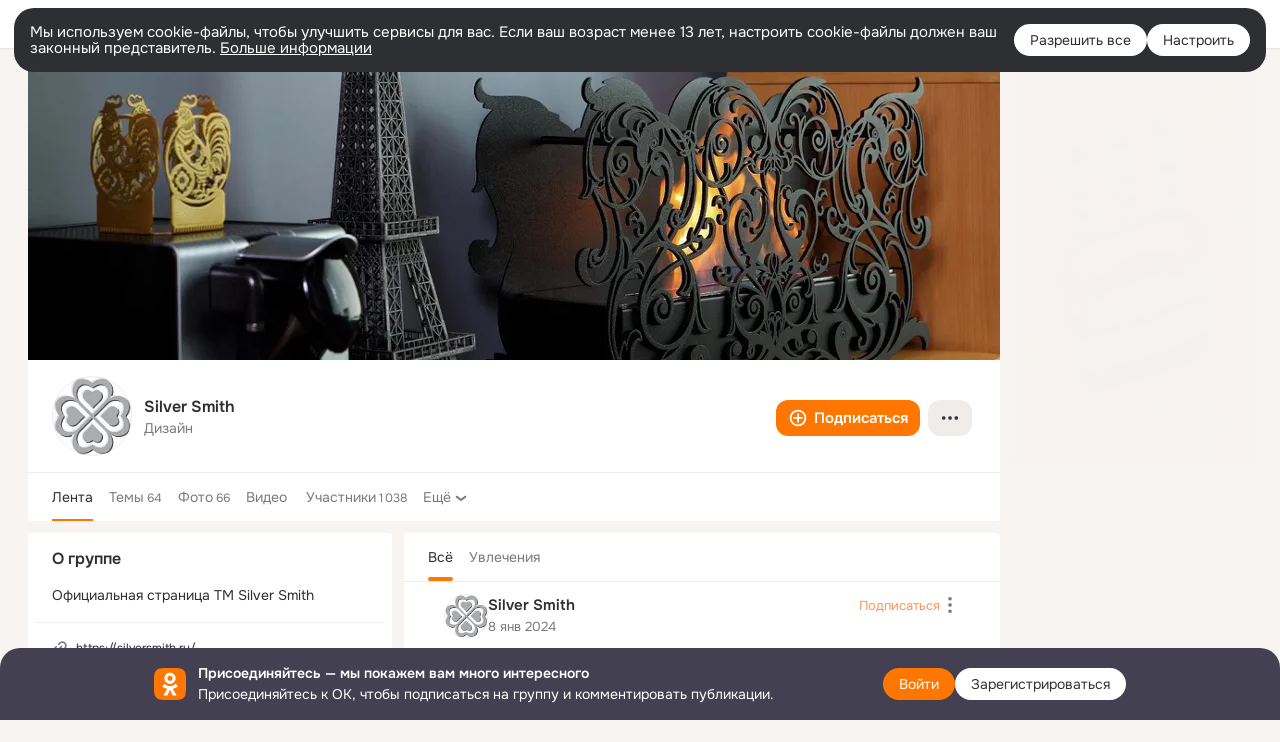

--- FILE ---
content_type: text/css; charset=utf-8
request_url: https://st-ok.cdn-vk.ru/res/react/bdui-component_bd455c00.css
body_size: 6458
content:
bdui-component{visibility:visible!important;} 
/* csshash:fuqsi */
.bdui-component .container__fuqsi{display:flex;width:100%;min-width:0}.bdui-component .custom-colors__fuqsi{--button-inline-custom-color:var(--color-text_color-light);--button-inline-custom-icon-left-color:var(--color-icon_color-light,var(--button-inline-custom-color));--button-inline-custom-icon-right-color:var(--color-icon_color-light,var(--button-inline-custom-color));--button-inline-custom-loader-color:var(var(--color-loader_color-light),var(--button-inline-custom-color))}@media (prefers-color-scheme:dark){[data-bdui-root="true"]:not([data-bdui-theme="light"]) .custom-colors__fuqsi{--button-inline-custom-color:var(--color-text_color-dark);--button-inline-custom-icon-left-color:var(--color-icon_color-dark,var(--button-inline-custom-color));--button-inline-custom-icon-right-color:var(--color-icon_color-dark,var(--button-inline-custom-color));--button-inline-custom-loader-color:var(var(--color-loader_color-dark),var(--button-inline-custom-color))}}[data-bdui-root="true"][data-bdui-theme="dark"] .custom-colors__fuqsi{--button-inline-custom-color:var(--color-text_color-dark);--button-inline-custom-icon-left-color:var(--color-icon_color-dark,var(--button-inline-custom-color));--button-inline-custom-icon-right-color:var(--color-icon_color-dark,var(--button-inline-custom-color));--button-inline-custom-loader-color:var(var(--color-loader_color-dark),var(--button-inline-custom-color))} 
/* csshash:wv66g */
.bdui-component .container__wv66g{display:flex;width:100%;min-width:0}.bdui-component .custom-colors__wv66g{--button-custom-text-color:var(--color-text_color-light);--button-custom-icon-left-color:var(--color-icon_color-light,var(--button-custom-text-color));--button-custom-icon-right-color:var(--color-icon_color-light,var(--button-custom-text-color));--button-custom-loader-color:var(var(--color-loader_color-light),var(--button-custom-text-color));--button-custom-background-color:var(--color-background_color-light);--button-custom-overlay-color:var(var(--color-overlay_color-light),var(--button-custom-text-color));--button-custom-shimmer-color:var(var(--color-shimmer_color-light),var(--button-custom-overlay-color))}@media (prefers-color-scheme:dark){[data-bdui-root="true"]:not([data-bdui-theme="light"]) .custom-colors__wv66g{--button-custom-text-color:var(--color-text_color-dark);--button-custom-icon-left-color:var(--color-icon_color-dark,var(--button-custom-text-color));--button-custom-icon-right-color:var(--color-icon_color-dark,var(--button-custom-text-color));--button-custom-loader-color:var(var(--color-loader_color-dark),var(--button-custom-text-color));--button-custom-background-color:var(--color-background_color-dark);--button-custom-overlay-color:var(var(--color-overlay_color-dark),var(--button-custom-text-color));--button-custom-shimmer-color:var(var(--color-shimmer_color-dark),var(--button-custom-overlay-color))}}[data-bdui-root="true"][data-bdui-theme="dark"] .custom-colors__wv66g{--button-custom-text-color:var(--color-text_color-dark);--button-custom-icon-left-color:var(--color-icon_color-dark,var(--button-custom-text-color));--button-custom-icon-right-color:var(--color-icon_color-dark,var(--button-custom-text-color));--button-custom-loader-color:var(var(--color-loader_color-dark),var(--button-custom-text-color));--button-custom-background-color:var(--color-background_color-dark);--button-custom-overlay-color:var(var(--color-overlay_color-dark),var(--button-custom-text-color));--button-custom-shimmer-color:var(var(--color-shimmer_color-dark),var(--button-custom-overlay-color))} 
/* csshash:ojo0r */
.bdui-component .menu__ojo0r{margin:calc(12px/-1) calc(0px/-1)}.bdui-component .menu__ojo0r > *{margin:12px 0}.bdui-component .menu-custom-vars__ojo0r{--popup-z-index:3200} 
/* csshash:owzig */
.bdui-component .container__owzig{display:flex;min-width:0;color:var(--color-light)}@media (prefers-color-scheme:dark){[data-bdui-root="true"]:not([data-bdui-theme="light"]) .container__owzig{color:var(--color-dark)}}[data-bdui-root="true"][data-bdui-theme="dark"] .container__owzig{color:var(--color-dark)} 
/* csshash:1qf2b */
.bdui-component .container__1qf2b{display:flex;min-width:0} 
/* csshash:639fe */
.richTextContainer__639fe{margin:4px 0}.richTextContainer__639fe.__first__639fe{margin-top:0}.richTextContainer__639fe.__last__639fe{margin-bottom:0}.font__639fe.__bold__639fe{font-weight:bold}.font__639fe.__italic__639fe{font-style:italic}.font__639fe.__underline__639fe{text-decoration:underline}.font__639fe.__line-through__639fe{text-decoration:line-through}.font__639fe.__underline_line-through__639fe{text-decoration:underline line-through}.font__639fe.__monospaced__639fe{font-family:ui-monospace,SFMono-Regular,SF Mono,Menlo,Consolas,Liberation Mono,monospace}.color__639fe{color:var(--color-light)}@media (prefers-color-scheme:dark){:root.__ui-theme_enabled:not(.__ui-theme_light) .color__639fe{color:var(--color-dark)}}:root.__ui-theme_enabled.__ui-theme_dark .color__639fe,:root.ds-colors.dark-theme .color__639fe{color:var(--color-dark)}
/* csshash:dr85r */
.container__dr85r{position:relative;display:inline;z-index:1}.link__dr85r{--text-link-custom-color:var(--color-light);--text-link-hover-custom-color:var(--text-link-custom-color)}@media (prefers-color-scheme:dark){:root.__ui-theme_enabled:not(.__ui-theme_light) .link__dr85r{--text-link-custom-color:var(--color-dark)}}:root.__ui-theme_enabled.__ui-theme_dark .link__dr85r,:root.ds-colors.dark-theme .link__dr85r{--text-link-custom-color:var(--color-dark)}
/* csshash:vpn6l */
.container__vpn6l{position:relative;display:inline;cursor:pointer;z-index:1}.container__vpn6l:hover{text-decoration:underline;color:var(--color-light)}@media (prefers-color-scheme:dark){:root.__ui-theme_enabled:not(.__ui-theme_light) .container__vpn6l:hover{color:var(--color-dark)}}:root.__ui-theme_enabled.__ui-theme_dark .container__vpn6l:hover,:root.ds-colors.dark-theme .container__vpn6l:hover{color:var(--color-dark)}.link__vpn6l{--text-link-custom-color:var(--color-light);--text-link-hover-custom-color:var(--text-link-custom-color)}@media (prefers-color-scheme:dark){:root.__ui-theme_enabled:not(.__ui-theme_light) .link__vpn6l{--text-link-custom-color:var(--color-dark)}}:root.__ui-theme_enabled.__ui-theme_dark .link__vpn6l,:root.ds-colors.dark-theme .link__vpn6l{--text-link-custom-color:var(--color-dark)}
/* csshash:i8eg9 */
.link__i8eg9{position:relative;z-index:1;--text-link-custom-color:var(--color-light);--text-link-hover-custom-color:var(--text-link-custom-color)}@media (prefers-color-scheme:dark){:root.__ui-theme_enabled:not(.__ui-theme_light) .link__i8eg9{--text-link-custom-color:var(--color-dark)}}:root.__ui-theme_enabled.__ui-theme_dark .link__i8eg9,:root.ds-colors.dark-theme .link__i8eg9{--text-link-custom-color:var(--color-dark)}
/* csshash:6br3c */
.container__6br3c{margin:12px 0;padding:0;padding-inline-start:40px}.container__6br3c.__padding-1__6br3c{padding-inline-start:2ch}.container__6br3c.__padding-2__6br3c{padding-inline-start:3ch}.container__6br3c.__padding-3__6br3c{padding-inline-start:4ch}
/* csshash:c8rvy */
.container__c8rvy{padding-left:8px;border-left:2px solid var(--color_secondary);font-style:italic}
/* csshash:44v3b */
.text__44v3b{--text-core-color:initial}
/* csshash:inejr */
.container__inejr{margin:12px 0;padding:0;padding-inline-start:2ch;list-style:disc}
/* csshash:d0t3v */
.container__d0t3v{position:relative;display:inline;z-index:1}.link__d0t3v{--text-link-custom-color:var(--color-light);--text-link-hover-custom-color:var(--text-link-custom-color)}@media (prefers-color-scheme:dark){:root.__ui-theme_enabled:not(.__ui-theme_light) .link__d0t3v{--text-link-custom-color:var(--color-dark)}}:root.__ui-theme_enabled.__ui-theme_dark .link__d0t3v,:root.ds-colors.dark-theme .link__d0t3v{--text-link-custom-color:var(--color-dark)}
/* csshash:d4iot */
.container__d4iot{--background:var(--color_surface);position:absolute;background-color:var(--background);z-index:1;pointer-events:none}.fade__d4iot{position:absolute;top:0;left:-32px;width:32px;height:100%;background:linear-gradient(to left,var(--background),transparent)}.text__d4iot{--text-color:var(--color-light)}@media (prefers-color-scheme:dark){:root.__ui-theme_enabled:not(.__ui-theme_light) .text__d4iot{--text-color:var(--color-dark)}}:root.__ui-theme_enabled.__ui-theme_dark .text__d4iot,:root.ds-colors.dark-theme .text__d4iot{--text-color:var(--color-dark)}
/* csshash:ghbp4 */
.bdui-component .container__ghbp4{width:100%;position:relative}.bdui-component .component__ghbp4{--text-color:var(--color-light)}@media (prefers-color-scheme:dark){[data-bdui-root="true"]:not([data-bdui-theme="light"]) .component__ghbp4{--text-color:var(--color-dark)}}[data-bdui-root="true"][data-bdui-theme="dark"] .component__ghbp4{--text-color:var(--color-dark)} 
/* csshash:cx7u4 */
.bdui-component .container__cx7u4{--uni-cell-padding-left:0;--uni-cell-padding-right:0;--uni-cell-padding-top:0;--uni-cell-padding-bottom:0} 
/* csshash:91azp */
.link__91azp{text-decoration:none}.link__91azp:hover{text-decoration:underline}.link__91azp.__primary__91azp{color:var(--color_main)}.link__91azp.__secondary__91azp{color:var(--color_secondary)}.link__91azp.__active__91azp{color:var(--color_orange)}.link__91azp.__black__91azp{color:var(--color_main)}.link__91azp.__white__91azp{color:var(--color_white)}.link__91azp.__orange__91azp{color:var(--color_orange);text-decoration:none}.link__91azp.__orange__91azp:hover{color:var(--color_action_active_new)}.link__91azp.__none__91azp{text-decoration:none;cursor:auto}.link__91azp.__none__91azp:hover{color:inherit;text-decoration:none}.link__91azp.__no-text-decor__91azp{text-decoration:none}.link__91azp.__no-text-decor__91azp:hover{text-decoration:none}
/* csshash:ll6vv */
.bdui-component .link__ll6vv{min-width:0}.bdui-component .link__ll6vv.__wrap__ll6vv{display:block;height:100%;width:100%}.bdui-component .link__ll6vv *{text-decoration:inherit} 
/* csshash:9043n */
.bdui-component .container__9043n{width:100%}.bdui-component .custom-vars__9043n{--divider-padding-top:0;--divider-padding-right:0;--divider-padding-bottom:0;--divider-padding-left:0} 
/* csshash:mfsx6 */
.bdui-component .container__mfsx6{display:flex;width:100%;min-width:0}.bdui-component .custom-colors__mfsx6{--tag-custom-color:var(--color-text_color-light);--tag-custom-background-color:var(--color-background_color-light);--tag-custom-icon-color:var(--color-icon_color-light);--tag-custom-stroke-color:var(--color-stroke_color-light)}@media (prefers-color-scheme:dark){[data-bdui-root="true"]:not([data-bdui-theme="light"]) .custom-colors__mfsx6{--tag-custom-color:var(--color-text_color-dark);--tag-custom-background-color:var(--color-background_color-dark);--tag-custom-icon-color:var(--color-icon_color-dark);--tag-custom-stroke-color:var(--color-stroke_color-dark)}}[data-bdui-root="true"][data-bdui-theme="dark"] .custom-colors__mfsx6{--tag-custom-color:var(--color-text_color-dark);--tag-custom-background-color:var(--color-background_color-dark);--tag-custom-icon-color:var(--color-icon_color-dark);--tag-custom-stroke-color:var(--color-stroke_color-dark)}.bdui-component .custom-colors__mfsx6.__state-enabled__mfsx6{--tag-custom-hover-color:var(--color-text_hover_color-light)}.bdui-component .custom-colors__mfsx6.__state-enabled__mfsx6:hover{--tag-custom-color:var(--tag-custom-hover-color,var(--color-text_color-light));color:var(--tag-color)}@media (prefers-color-scheme:dark){[data-bdui-root="true"]:not([data-bdui-theme="light"]) .custom-colors__mfsx6.__state-enabled__mfsx6{--tag-custom-hover-color:var(--color-text_hover_color-dark)}[data-bdui-root="true"]:not([data-bdui-theme="light"]) .custom-colors__mfsx6.__state-enabled__mfsx6:hover{--tag-custom-color:var(--tag-custom-hover-color,var(--color-text_color-dark))}}[data-bdui-root="true"][data-bdui-theme="dark"] .custom-colors__mfsx6.__state-enabled__mfsx6{--tag-custom-hover-color:var(--color-text_hover_color-dark)}[data-bdui-root="true"][data-bdui-theme="dark"] .custom-colors__mfsx6.__state-enabled__mfsx6:hover{--tag-custom-color:var(--tag-custom-hover-color,var(--color-text_color-dark))} 
/* csshash:ijkqc */
.icon__ijkqc{display:inline-block}.icon__ijkqc > svg{display:block}.icon__ijkqc.__is-flipped__ijkqc{transform:scaleX(-1)}.icon__ijkqc.__margin-right__ijkqc{margin-right:4px}.icon__ijkqc.__margin-left__ijkqc{margin-left:4px}.icon__ijkqc.__size-8__ijkqc{width:8px;height:8px}.icon__ijkqc.__size-10__ijkqc{width:10px;height:10px}.icon__ijkqc.__size-12__ijkqc{width:12px;height:12px}.icon__ijkqc.__size-16__ijkqc{width:16px;height:16px}.icon__ijkqc.__size-18__ijkqc{width:18px;height:18px}.icon__ijkqc.__size-20__ijkqc{width:20px;height:20px}.icon__ijkqc.__size-24__ijkqc{width:24px;height:24px}.icon__ijkqc.__size-26__ijkqc{width:26px;height:26px}.icon__ijkqc.__size-28__ijkqc{width:28px;height:28px}.icon__ijkqc.__size-32__ijkqc{width:32px;height:32px}.icon__ijkqc.__size-36__ijkqc{width:36px;height:36px}.icon__ijkqc.__size-40__ijkqc{width:40px;height:40px}.icon__ijkqc.__size-44__ijkqc{width:44px;height:44px}.icon__ijkqc.__size-48__ijkqc{width:48px;height:48px}.icon__ijkqc.__size-54__ijkqc{width:54px;height:54px}.icon__ijkqc.__size-56__ijkqc{width:56px;height:56px}.icon__ijkqc.__size-60__ijkqc{width:60px;height:60px}.icon__ijkqc.__size-64__ijkqc{width:64px;height:64px}.icon__ijkqc.__size-80__ijkqc{width:80px;height:80px}.icon__ijkqc.__size-96__ijkqc{width:96px;height:96px}.icon__ijkqc.__size-100__ijkqc{width:100px;height:100px}.icon__ijkqc.__size-120__ijkqc{width:120px;height:120px}.icon__ijkqc.__size-128__ijkqc{width:128px;height:128px}.icon__ijkqc.__size-132__ijkqc{width:132px;height:132px}.icon__ijkqc.__size-144__ijkqc{width:144px;height:144px}.icon__ijkqc.__size-152__ijkqc{width:152px;height:152px}.icon__ijkqc.__size-160__ijkqc{width:160px;height:160px}.icon__ijkqc.__size-176__ijkqc{width:176px;height:176px}.icon__ijkqc.__size-208__ijkqc{width:208px;height:208px}.icon__ijkqc.__size-240__ijkqc{width:240px;height:240px}.icon__ijkqc.__size-288__ijkqc{width:288px;height:288px}.icon__ijkqc.__size-full__ijkqc{width:100%;height:100%}.svg-fill{fill:currentColor}.svg-stroke{stroke:currentColor}
/* csshash:3wxpg */
.uncensor-area__3wxpg{background:var(--color_main-012);position:absolute;z-index:1;width:100%;height:100%;color:var(--color_white)}.uncensor-area__3wxpg .uncensor-area-content__3wxpg{position:absolute;top:50%;width:100%;transform:translateY(-50%);text-align:center}.uncensor-area__3wxpg .uncensor-area-content__3wxpg .uncensor-icon__3wxpg{display:block;width:10%;max-width:30px;height:10%;max-height:30px;margin:0 auto 8px}.uncensor-area__3wxpg .uncensor-area-content__3wxpg .uncensor-icon__3wxpg.__without-text__3wxpg{width:27%;margin-bottom:0}.warning-text-sensitive__3wxpg{max-width:300px;font-size:initial;fill:var(--color_white)}
/* csshash:uyvwc */
.bdui-component .container__uyvwc{position:relative;width:100%;height:100%}.bdui-component .custom-vars__uyvwc{--corner-radius:var(--media-renderer-corner-radius)}.bdui-component .blur-container__uyvwc{display:flex;justify-content:center;align-items:center;position:absolute;top:0;left:0;z-index:1;width:100%;height:100%;cursor:default}.bdui-component .blur-wrapper__uyvwc{position:relative;max-width:100%;max-height:100%;cursor:pointer;text-decoration:none;overflow:hidden}.bdui-component .media-container__uyvwc{width:100%;height:100%}.bdui-component .media-container__uyvwc.__hidden__uyvwc{visibility:hidden}.bdui-component .blur-img__uyvwc{position:relative;width:100%;height:100%;filter:blur(25px);transform:scale(1.6)}.bdui-component .unibox-custom-vars__uyvwc{--uni-box-main-padding-top:0;--uni-box-main-padding-right:0;--uni-box-main-padding-bottom:0;--uni-box-main-padding-left:0} 
/* csshash:0wfyv */
.button-clean__0wfyv{padding:0;margin:0;border:0;border-radius:0;overflow:visible;font:inherit;text-decoration:none;text-align:inherit;background:none;outline:none;cursor:pointer;-webkit-appearance:none}.button-clean__0wfyv:focus-visible{outline:var(--focus-outline)}.button-clean__0wfyv:focus-visible{outline:var(--focus-outline)}
/* csshash:sx22a */
.prev__sx22a,.next__sx22a{position:absolute;z-index:2;pointer-events:all;cursor:pointer;transition:visibility .45s,opacity .45s,background .3s}.prev__sx22a.__classic__sx22a,.next__sx22a.__classic__sx22a{top:0;bottom:0;width:32px;background:rgba(255,255,255,0.75)}.prev__sx22a.__classic__sx22a:before,.next__sx22a.__classic__sx22a:before{position:absolute;top:50%;left:50%;width:17px;height:38px;margin:-19px 0 0 -8px;background:url("/res/i/p/feed/arrows-o.png") 0 0 no-repeat;content:''}.prev__sx22a.__classic__sx22a:hover,.next__sx22a.__classic__sx22a:hover{background:rgba(255,255,255,0.8)}.prev__sx22a.__circle__sx22a,.next__sx22a.__circle__sx22a{top:50%;display:flex;width:40px;height:40px;border-radius:50%;background:var(--color_white);box-shadow:0 4px 8px rgba(0,0,0,0.08);transform:translateY(-50%)}@media (prefers-color-scheme:dark){:root.__ui-theme_enabled:not(.__ui-theme_light) .prev__sx22a.__circle__sx22a,:root.__ui-theme_enabled:not(.__ui-theme_light) .next__sx22a.__circle__sx22a{background:var(--color_gray-6)}}:root.__ui-theme_enabled.__ui-theme_dark .prev__sx22a.__circle__sx22a,:root.__ui-theme_enabled.__ui-theme_dark .next__sx22a.__circle__sx22a,:root.ds-colors.dark-theme .prev__sx22a.__circle__sx22a,:root.ds-colors.dark-theme .next__sx22a.__circle__sx22a{background:var(--color_gray-6)}.prev__sx22a.__circle__sx22a:before,.next__sx22a.__circle__sx22a:before{position:absolute;width:40px;height:40px;background-image:url("/res/i/p/gs/arrow-u.png");background-size:contain;content:''}.prev__sx22a.__circle__sx22a:hover:before,.next__sx22a.__circle__sx22a:hover:before{background-image:url("/res/i/p/gs/arrow-u-h.png")}@media (prefers-color-scheme:dark){:root.__ui-theme_enabled:not(.__ui-theme_light) .prev__sx22a.__circle__sx22a:hover:before,:root.__ui-theme_enabled:not(.__ui-theme_light) .next__sx22a.__circle__sx22a:hover:before{background-image:url("/res/i/p/gs/arrow-u-w.png")}}:root.__ui-theme_enabled.__ui-theme_dark .prev__sx22a.__circle__sx22a:hover:before,:root.__ui-theme_enabled.__ui-theme_dark .next__sx22a.__circle__sx22a:hover:before,:root.ds-colors.dark-theme .prev__sx22a.__circle__sx22a:hover:before,:root.ds-colors.dark-theme .next__sx22a.__circle__sx22a:hover:before{background-image:url("/res/i/p/gs/arrow-u-w.png")}.prev__sx22a.__custom__sx22a,.next__sx22a.__custom__sx22a{top:50%;display:flex;width:40px;height:40px;border-radius:var(--scroll-btn-border-radius,50%);background:var(--scroll-btn-background,var(--color_white),#fff);box-shadow:var(--scroll-btn-box-shadow,0 4px 8px rgba(0,0,0,0.08));transform:translateY(-50%)}.prev__sx22a.__custom__sx22a:before,.next__sx22a.__custom__sx22a:before{position:absolute;width:40px;height:40px;background-image:url("/res/i/p/gs/arrow-u.png");background-size:contain;content:''}.prev__sx22a.__custom__sx22a:hover:before,.next__sx22a.__custom__sx22a:hover:before{background-image:url("/res/i/p/gs/arrow-u-h.png")}@media (prefers-color-scheme:dark){:root.__ui-theme_enabled:not(.__ui-theme_light) .prev__sx22a.__custom__sx22a:hover:before,:root.__ui-theme_enabled:not(.__ui-theme_light) .next__sx22a.__custom__sx22a:hover:before{background-image:url("/res/i/p/gs/arrow-u-w.png")}}:root.__ui-theme_enabled.__ui-theme_dark .prev__sx22a.__custom__sx22a:hover:before,:root.__ui-theme_enabled.__ui-theme_dark .next__sx22a.__custom__sx22a:hover:before,:root.ds-colors.dark-theme .prev__sx22a.__custom__sx22a:hover:before,:root.ds-colors.dark-theme .next__sx22a.__custom__sx22a:hover:before{background-image:url("/res/i/p/gs/arrow-u-w.png")}@media (-webkit-min-device-pixel-ratio:1.5),(min-resolution:1.5dppx),(min-resolution:144dpi){.prev__sx22a.__custom__sx22a:before,.next__sx22a.__custom__sx22a:before{background-image:url("/res/i/p/gs/arrow-u@2x.png")}.prev__sx22a.__custom__sx22a:hover:before,.next__sx22a.__custom__sx22a:hover:before{background-image:url("/res/i/p/gs/arrow-u-h@2x.png")}:root.__ui-theme_enabled.__ui-theme_dark .prev__sx22a.__custom__sx22a:hover:before,:root.__ui-theme_enabled.__ui-theme_dark .next__sx22a.__custom__sx22a:hover:before,:root.ds-colors.dark-theme .prev__sx22a.__custom__sx22a:hover:before,:root.ds-colors.dark-theme .next__sx22a.__custom__sx22a:hover:before{background-image:url("/res/i/p/gs/arrow-u-w@2x.png")}}@media (-webkit-min-device-pixel-ratio:1.5) and (prefers-color-scheme:dark),(min-resolution:1.5dppx) and (prefers-color-scheme:dark),(min-resolution:144dpi) and (prefers-color-scheme:dark){:root.__ui-theme_enabled:not(.__ui-theme_light) .prev__sx22a.__custom__sx22a,:root.__ui-theme_enabled:not(.__ui-theme_light) .next__sx22a.__custom__sx22a{background-image:url("/res/i/p/gs/arrow-u-w@2x.png")}}.prev__sx22a.__circle_old__sx22a,.next__sx22a.__circle_old__sx22a{top:50%;display:flex;align-items:center;justify-content:center;width:38px;height:38px;margin-top:-26px;border-radius:50%;color:var(--color_secondary);background:var(--color_surface);box-shadow:0 4px 8px 0 rgba(0,0,0,0.2)}.prev__sx22a.__circle_svg__sx22a,.next__sx22a.__circle_svg__sx22a{background:linear-gradient(var(--color_main-008), var(--color_main-008)), var(--color_surface);top:50%;display:flex;align-items:center;justify-content:center;width:32px;height:32px;border-radius:50%;color:var(--color_main)}.prev__sx22a.__circle_svg__sx22a:hover,.next__sx22a.__circle_svg__sx22a:hover{color:inherit}.prev__sx22a.__design-system__sx22a,.next__sx22a.__design-system__sx22a{top:50%}.prev__sx22a:hover,.next__sx22a:hover{color:var(--color_orange)}.next__sx22a.__classic__sx22a{right:0}.next__sx22a.__circle__sx22a{right:8px}.next__sx22a.__circle__sx22a:before{transform:rotate(90deg)}.next__sx22a.__custom__sx22a{right:var(--scroll-btn-offset,8px);box-shadow:var(--scroll-btn-prev-box-shadow,var(--scroll-btn-box-shadow),0 4px 8px rgba(0,0,0,0.08))}.next__sx22a.__custom__sx22a:before{transform:rotate(90deg)}.next__sx22a.__circle_old__sx22a{right:8px;transform:rotate(90deg)}.next__sx22a.__circle_svg__sx22a,.next__sx22a.__design-system__sx22a{right:8px;transform:translateY(-50%)}.prev__sx22a.__classic__sx22a{left:0}.prev__sx22a.__classic__sx22a:before{right:50%;left:auto;margin:-19px -10px 0 0;background-position:100% 0}.prev__sx22a.__circle__sx22a{left:8px}.prev__sx22a.__circle__sx22a:before{transform:rotate(-90deg)}.prev__sx22a.__custom__sx22a{left:var(--scroll-btn-offset,8px);background:var(--scroll-btn-prev-background,var(--scroll-btn-background));box-shadow:var(--scroll-btn-prev-box-shadow,var(--scroll-btn-box-shadow),0 4px 8px rgba(0,0,0,0.08))}.prev__sx22a.__custom__sx22a:before{transform:rotate(-90deg)}.prev__sx22a.__circle_old__sx22a{left:8px;transform:rotate(-90deg)}.prev__sx22a.__circle_svg__sx22a{left:8px;transform:translateY(-50%) rotate(-180deg)}.prev__sx22a.__design-system__sx22a{left:8px;transform:translateY(-50%)}
/* csshash:spmsx */
.horizontal-scroll-area__spmsx{position:relative}.area__spmsx{width:100%;overflow:hidden}.frame__spmsx{margin:0 0 -20px;overflow-x:auto;overflow-y:hidden;scrollbar-width:none}.frame__spmsx::-webkit-scrollbar{display:none}.content__spmsx{padding:0 0 20px}.controls-btn__spmsx svg{pointer-events:none}.controls-btn__spmsx:not(.__show-always__spmsx){opacity:0}.horizontal-scroll-area__spmsx:hover .controls-btn__spmsx{opacity:1}.horizontal-scroll-area__spmsx:hover .controls-btn__spmsx.hidden__spmsx{opacity:0;pointer-events:none}.fade__spmsx{position:absolute;top:0;bottom:0;width:120px;pointer-events:none}.fade__spmsx.__begin__spmsx{left:-1px;background:linear-gradient(90deg,var(--color_surface) 0%,transparent 100%)}.fade__spmsx.__end__spmsx{right:-1px;background:linear-gradient(90deg,transparent 0%,var(--color_surface) 100%)}
/* csshash:honm4 */
.scroll-button__honm4{width:36px;height:36px;margin:0 8px;background:var(--dynamic-surface-base-quaternary);box-shadow:var(--dynamic-elevate-2-x-axis) var(--dynamic-elevate-2-y-axis) var(--dynamic-elevate-2-blur) var(--dynamic-elevate-2-spread) var(--dynamic-elevate-2-base-color)}
/* csshash:sjh9a */
.bdui-component .carousel__sjh9a{width:100%}.bdui-component .content__sjh9a{display:flex;margin:calc(2px/-1) calc(2px/-1)}.bdui-component .content__sjh9a > *{margin:2px 2px}.bdui-component .content__sjh9a li{list-style:none;width:100%}.bdui-component .scroll-button__sjh9a{width:auto;height:auto;background:none;box-shadow:none} 
/* csshash:3sqz9 */
.bdui-component .container__3sqz9{position:relative;cursor:pointer;box-sizing:border-box;overflow:hidden;width:100%;min-height:0;padding:8px}.bdui-component .content__3sqz9{position:relative;z-index:1;width:100%;display:flex;align-items:center}.bdui-component .content-item__3sqz9{white-space:normal;overflow:hidden;flex:1 1 auto;min-width:0}.bdui-component .content-item__3sqz9.__first__3sqz9{flex:0 1 auto;margin-right:8px}.bdui-component .content-item__3sqz9.__last__3sqz9{flex:0 0 auto;margin-left:8px}.bdui-component .background-color__3sqz9{background-color:var(--color)}@media (prefers-color-scheme:dark){:root.__ui-theme_enabled:not(.__ui-theme_light) .background-color__3sqz9{background-color:var(--color)}}:root.__ui-theme_enabled.__ui-theme_dark .background-color__3sqz9,:root.ds-colors.dark-theme .background-color__3sqz9{background-color:var(--color)}.bdui-component .progress-bar__3sqz9{position:absolute;word-break:break-word;overflow:hidden;width:100%;top:0;left:0;right:0;bottom:0;z-index:0}.bdui-component .progress-bar-indicator__3sqz9{position:absolute;left:0;top:0;bottom:0} 
._overlay_1ccud_1{position:fixed;inset:0;background-color:rgba(0,0,0,0.502);z-index:3000}._content_1ccud_7{position:fixed;top:50%;left:50%;transform:translate(-50%,-50%);padding:1.5em;background-color:#fff;border-radius:.625em;z-index:3000}._close_1ccud_17{position:absolute;top:4px;right:4px;display:flex;border:0;padding:12px;background:none;cursor:pointer}._container_pfetr_1{position:relative;z-index:2999}._button_pfetr_5{position:absolute;color:var(--dynamic-text-and-icons-base-secondary);width:16px;height:16px;cursor:pointer;z-index:2999}._corner-top-left_pfetr_13{top:0;left:0}._corner-top-right_pfetr_17{top:0;right:0}._corner-bottom-right_pfetr_21{bottom:0;right:0}._corner-bottom-left_pfetr_25{bottom:0;left:0}._panel-header_pfetr_29{flex-direction:row;justify-content:space-between}._panel_pfetr_29{display:flex;flex-direction:column;width:92vw;height:85vh;text-align:left}._content_pfetr_40{display:grid;gap:12px;overflow-y:scroll}._table_pfetr_45{display:flex;gap:8px;overflow-y:scroll}._row_pfetr_50{display:flex;gap:8px;flex-wrap:wrap;align-items:center;justify-content:space-between}._kbd_pfetr_57{border:1px solid var(--dynamic-surface-base-inverse-secondary);border-radius:6px;padding:2px 6px;font-family:ui-monospace,SFMono-Regular,Menlo,monospace;font-size:12px}._section_pfetr_64{flex:1}._pre_pfetr_67{border:1px solid var(--dynamic-surface-base-inverse-secondary);border-radius:8px;padding:12px;white-space:pre-wrap;word-break:break-all}._highlight_pfetr_74{outline:#09f solid 3px;outline-offset:2px}._base-container_pfetr_78{display:grid;grid-template-columns:1fr 1fr;gap:8px}._cell_pfetr_83{display:grid;gap:4px}._button-wrapper_39joa_1{position:relative;z-index:2999}._menu-custom-vars_39joa_5._menu-custom-vars_39joa_5{--popup-z-index:3001}._selection_39joa_8._selection_39joa_8{--selection-cell-padding-left:0;--selection-cell-padding-right:0;--selection-cell-padding-top:0;--selection-cell-padding-bottom:0}._row_39joa_14{display:flex;gap:8px;flex-wrap:wrap;align-items:center}._section_39joa_20,._menu_39joa_5{display:grid;gap:8px}._menu-content_39joa_28{display:grid;gap:12px}._divider_39joa_32{--divider-padding-top:0;--divider-padding-right:0;--divider-padding-bottom:0;--divider-padding-left:0}._type-actions_39joa_38{--custom-sp-8:8px;--custom-sp-12:12px}._dropdown_39joa_42{z-index:2}._dropdown_button_39joa_45{width:100%;height:100%;border:0;text-align:left;background-color:var(--dynamic-surface-base-secondary);color:var(--dynamic-text-and-icons-base-secondary)}._dropdown_icon_39joa_53{position:absolute;right:10px;top:0;bottom:0;margin:auto 0;color:var(--dynamic-text-and-icons-base-tertiary)}._uni-cell_39joa_61._uni-cell_39joa_61{--uni-cell-padding-left:0;--uni-cell-padding-right:0;--uni-cell-padding-top:0;--uni-cell-padding-bottom:0}._dropdown_menu_39joa_67{margin:-12px 0}._dropdown_menu_39joa_67>*{margin:12px 0}._icon-done_39joa_73{color:var(--dynamic-text-and-icons-status-accent)}._container_11qv7_6{--color-shadow-0:var(--color-shadow-0-light,transparent);--color-shadow-1:var(--color-shadow-1-light,transparent);--color-shadow-2:var(--color-shadow-2-light,transparent);box-sizing:border-box;display:flex;min-width:0;min-height:0;border-color:var(--color-border-light,transparent);background-color:var(--color-background-light,transparent)}@media (prefers-color-scheme:dark){[data-bdui-root=true]:not([data-bdui-theme=light]) ._container_11qv7_6{--color-shadow-0:var(--color-shadow-0-dark,transparent);--color-shadow-1:var(--color-shadow-1-dark,transparent);--color-shadow-2:var(--color-shadow-2-dark,transparent);border-color:var(--color-border-dark);background-color:var(--color-background-dark)}}[data-bdui-root=true][data-bdui-theme=dark] ._container_11qv7_6{--color-shadow-0:var(--color-shadow-0-dark,transparent);--color-shadow-1:var(--color-shadow-1-dark,transparent);--color-shadow-2:var(--color-shadow-2-dark,transparent);border-color:var(--color-border-dark);background-color:var(--color-background-dark)}._container_11qv7_6.___position-relative_11qv7_34{position:relative}._container_11qv7_6.___position-absolute_11qv7_37{position:absolute}._container_11qv7_6.___width-wrap_content_11qv7_40{flex-shrink:0;width:auto}._container_11qv7_6.___width-floating_11qv7_44{flex:1;width:auto}._container_11qv7_6.___height-wrap_content_11qv7_49{flex-shrink:0;height:auto}._container_11qv7_6.___height-floating_11qv7_53{height:auto}._container_11qv7_6.___orientation-vertical_11qv7_57{flex-direction:column}._container_11qv7_6.___orientation-vertical_11qv7_57.___horizontal-left_11qv7_60{align-items:flex-start}._container_11qv7_6.___orientation-vertical_11qv7_57.___horizontal-right_11qv7_63{align-items:flex-end}._container_11qv7_6.___orientation-vertical_11qv7_57.___horizontal-center_11qv7_66{align-items:center}._container_11qv7_6.___orientation-vertical_11qv7_57.___horizontal-stretch_11qv7_69{align-items:stretch}._container_11qv7_6.___orientation-vertical_11qv7_57.___vertical-top_11qv7_72{justify-content:flex-start}._container_11qv7_6.___orientation-vertical_11qv7_57.___vertical-bottom_11qv7_75{justify-content:flex-end}._container_11qv7_6.___orientation-vertical_11qv7_57.___vertical-center_11qv7_78{justify-content:center}._container_11qv7_6.___orientation-vertical_11qv7_57.___vertical-stretch_11qv7_81{justify-content:stretch}._container_11qv7_6.___orientation-horizontal_11qv7_84{flex-direction:row}._container_11qv7_6.___orientation-horizontal_11qv7_84.___horizontal-left_11qv7_60{justify-content:flex-start}._container_11qv7_6.___orientation-horizontal_11qv7_84.___horizontal-right_11qv7_63{justify-content:flex-end}._container_11qv7_6.___orientation-horizontal_11qv7_84.___horizontal-center_11qv7_66{justify-content:center}._container_11qv7_6.___orientation-horizontal_11qv7_84.___horizontal-stretch_11qv7_69{justify-content:stretch}._container_11qv7_6.___orientation-horizontal_11qv7_84.___vertical-top_11qv7_72{align-items:flex-start}._container_11qv7_6.___orientation-horizontal_11qv7_84.___vertical-bottom_11qv7_75{align-items:flex-end}._container_11qv7_6.___orientation-horizontal_11qv7_84.___vertical-center_11qv7_78{align-items:center}._container_11qv7_6.___orientation-horizontal_11qv7_84.___vertical-stretch_11qv7_81{align-items:stretch}._container_11qv7_6.___orientation-z_11qv7_111{position:relative}._container_11qv7_6.___orientation-z_11qv7_111>*{position:absolute}._container_11qv7_6.___orientation-z_11qv7_111>.___z-horizontal-left_11qv7_117{left:0}._container_11qv7_6.___orientation-z_11qv7_111>.___z-horizontal-center_11qv7_120{left:50%;transform:translate(-50%)}._container_11qv7_6.___orientation-z_11qv7_111>.___z-horizontal-right_11qv7_124{right:0}._container_11qv7_6.___orientation-z_11qv7_111>.___z-vertical-top_11qv7_127{top:0}._container_11qv7_6.___orientation-z_11qv7_111>.___z-vertical-center_11qv7_130{top:50%;transform:translateY(-50%)}._container_11qv7_6.___orientation-z_11qv7_111>.___z-vertical-bottom_11qv7_134{bottom:0}._container_11qv7_6.___orientation-z_11qv7_111>.___z-horizontal-center_11qv7_120.___z-vertical-center_11qv7_130{transform:translate(-50%,-50%)}._container_11qv7_6.___not-flex_11qv7_140{display:block}._container_11qv7_6.___scrollable_11qv7_143{-ms-overflow-style:none;scrollbar-width:none}._container_11qv7_6.___scrollable_11qv7_143::-webkit-scrollbar{display:none}._debug-container_hs6gy_1{position:absolute;left:100%;display:grid;gap:4px}
/* csshash:apee5 */
.bdui-component .container__apee5{position:relative;display:flex;flex-direction:column} 
 

--- FILE ---
content_type: application/javascript; charset=utf-8
request_url: https://st-ok.cdn-vk.ru/res/js/NavigationHandler_it3z8g4g.js
body_size: 775
content:
define(["OK/pms!featuresConfiguration","OK/URLData"],function(u,v){
var l = {};"use strict";function c(a){if(a&&a.__esModule)return a;var n=Object.create(null);if(a){Object.keys(a).forEach(function(e){if(e!=="default"){var r=Object.getOwnPropertyDescriptor(a,e);Object.defineProperty(n,e,r.get?r:{enumerable:true,get:function(){return a[e]}})}})}n.default=a;return n}var f=c(u);function L(a,n){if(!(a instanceof n)){throw new TypeError("Cannot call a class as a function")}}function E(a,n){for(var e=0;e<n.length;e++){var r=n[e];r.enumerable=r.enumerable||false;r.configurable=true;if("value"in r)r.writable=true;Object.defineProperty(a,r.key,r)}}function y(a,n,e){if(n)E(a.prototype,n);return a}var _=f.ignoredLayersForLoader;var i="navigationStart";var s="navigationProcessed";var o="navigationError";var d="navigationAborted";var h="PopLayer";var w="cmd";var g="st.layer.cmd";var m="Layer";var H=function(){function a(){var n=this;L(this,a);this.endLoadLayer=function(e){if(n.isLayerUrl(e)){OK.Layers.endLoad()}};this.startHandler=function(e){var r=e;var t=r.detail.url;if(n.isLayerUrl(t)){OK.Layers.startLoad()}};this.successHandler=function(e){var r=e;var t=r.detail.url;n.endLoadLayer(t)};this.errorHandler=function(e){var r=e;var t=r.detail.url;n.endLoadLayer(t)};this.abortHandler=function(e){var r=e;var t=r.detail.url;n.endLoadLayer(t)};this.isLayerUrl=function(e){var r=v.getSearchParamsFromUrl(e);var t=r.get(w);if(t===h){t=r.get(g)}var b=t==null?void 0:t.includes(m);if(!b){return false}if(_.includes(t)||e.includes("PopLayerVideo")&&e.includes("st.vpl.mini=true")){OK.Layers.endLoad();return false}return true}}y(a,[{key:"activate",value:function n(e){window.addEventListener(i,this.startHandler);window.addEventListener(s,this.successHandler);window.addEventListener(o,this.errorHandler);window.addEventListener(d,this.abortHandler)}},{key:"deactivate",value:function n(){window.removeEventListener(i,this.startHandler);window.removeEventListener(s,this.successHandler);window.removeEventListener(o,this.errorHandler);window.removeEventListener(d,this.abortHandler)}}]);return a}();l.NavigationHandler=H
return l;
});
//# sourceMappingURL=NavigationHandler_it3z8g4g.js.map


--- FILE ---
content_type: application/javascript; charset=utf-8
request_url: https://st-ok.cdn-vk.ru/res/js/JsonCustomHook_gabojp1z.js
body_size: 557
content:
define(["OK/utils/utils","OK/logger","jquery","OK/AjaxNavigationLog","OK/utils/screens"],function(r,i,h,y,_){
var a = {};"use strict";function s(e){if(e&&e.__esModule)return e;var t=Object.create(null);if(e){Object.keys(e).forEach(function(n){if(n!=="default"){var o=Object.getOwnPropertyDescriptor(e,n);Object.defineProperty(t,n,o.get?o:{enumerable:true,get:function(){return e[n]}})}})}t.default=e;return t}var c=s(i);function u(e,t){if(!(e instanceof t)){throw new TypeError("Cannot call a class as a function")}}function f(e,t){for(var n=0;n<t.length;n++){var o=t[n];o.enumerable=o.enumerable||false;o.configurable=true;if("value"in o)o.writable=true;Object.defineProperty(e,o.key,o)}}function l(e,t,n){if(t)f(e.prototype,t);return e}var v=function(){function e(t,n){u(this,e);this.el=n;this.hookType=t}l(e,[{key:"activate",value:function t(){var n=this.el.innerHTML;if(n){this.parseAndProcessContent(n)}}},{key:"setNewContent",value:function t(n,o,k){try{this.parseAndProcessContent(n)}catch(g){c.errorEx(g,this.getHookId(),"cfg_papc")}}},{key:"parseAndProcessContent",value:function t(n){var o=r.parseJson(n);if(o){this.applyContent(o)}}},{key:"getHookId",value:function t(){return"UnknownJsonHook"}}]);return e}();a.JsonCustomHook=v
return a;
});
//# sourceMappingURL=JsonCustomHook_gabojp1z.js.map


--- FILE ---
content_type: application/javascript; charset=utf-8
request_url: https://st-ok.cdn-vk.ru/res/js/SimplePopup_k8yq0644.js
body_size: 1814
content:
define([],function(){
var d = {};"use strict";function f(o,i){if(!(o instanceof i)){throw new TypeError("Cannot call a class as a function")}}function p(o,i){for(var e=0;e<i.length;e++){var s=i[e];s.enumerable=s.enumerable||false;s.configurable=true;if("value"in s)s.writable=true;Object.defineProperty(o,s.key,s)}}function v(o,i,e){if(i)p(o.prototype,i);return o}var m=function(){function o(){f(this,o)}v(o,[{key:"hideCurrent",value:function i(){if(a){a.hide()}}},{key:"hide",value:function i(){clearTimeout(this.hideTimerId);clearTimeout(this.showTimerId);if(!this.visible){return}this.setVisiblity(false);if(this===a){a=null}this.settings.onHide()}},{key:"show",value:function i(){if(this!==a){this.hideCurrent()}clearTimeout(this.hideTimerId);clearTimeout(this.showTimerId);if(!this.visible){this.setVisiblity(true);this.settings.onShow()}}},{key:"setVisiblity",value:function i(e){this.visible=e;var s=this.settings.toggleControl?this.settings.toggleControl:this.trigger;s.ariaExpanded=e.toString()}},{key:"hideOnTimer",value:function i(){clearTimeout(this.hideTimerId);clearTimeout(this.showTimerId);this.hideTimerId=setTimeout(this.hide.bind(this),this.settings.timeout)}},{key:"showOnTimer",value:function i(){if(this.settings.showTimeout>0){clearTimeout(this.hideTimerId);clearTimeout(this.showTimerId);this.showTimerId=setTimeout(this.show.bind(this),this.settings.showTimeout)}else{this.show()}}},{key:"onClickHandler",value:function i(){if(!this.visible){this.show()}else if(!this.settings.remainOnClick){this.hide()}}},{key:"toggleHandler",value:function i(e){e.stopPropagation();if(this.visible){this.hide()}else{this.show()}}},{key:"onMouseenterHandler",value:function i(){this.showOnTimer()}},{key:"onTouchendHandler",value:function i(){if(this.visible){this.hideOnTimer()}}},{key:"processEvents",value:function i(e){var s=this.settings.event.split(" ");var n=s.includes("focus");var t=this;if(t.trigger){s.forEach(function(l){switch(l){case"click":e.call(t.trigger,"click",t.triggerClickHandler);break;case"mouseenter":e.call(t.trigger,"mouseenter",t.triggerMouseenterHandler);break}});e.call(t.popup,"mouseenter",t.popupMouseenterHandler);if(n){e.call(t.trigger,"focusin",t.triggerMouseenterHandler);e.call(t.popup,"focusin",t.popupMouseenterHandler)}if(this.triggerMouseleaveHandler){e.call(t.trigger,"mouseleave",t.triggerMouseleaveHandler);if(n){e.call(t.trigger,"focusout",t.triggerMouseleaveHandler)}}}if(this.popupMouseleaveHandler){e.call(t.popup,"mouseleave",t.popupMouseleaveHandler);if(n){e.call(t.popup,"focusout",t.popupMouseleaveHandler)}}if(OK.device.isTouch){if(t.trigger){e.call(t.trigger,"touchend",t.triggerTouchendHandler)}e.call(document.body,"touchend",t.bodyTouchendHandler)}if(this.settings.toggleControl){e.call(this.settings.toggleControl,"click",t.toggleClickHandler)}}},{key:"create",value:function i(e,s,n){if(!s){return}this.trigger=e;this.popup=s;this.showTimerId=null;this.hideTimerId=null;this.visible=false;n.timeout=n.timeout!==0?n.timeout:1;this.settings={event:n.event||"click",timeout:n.timeout||800,showTimeout:n.showTimeout||0,remainOnClick:n.remainOnClick||false,onShow:n.onShow||g,onHide:n.onHide||g,toggleControl:n.toggleControl};this.triggerClickHandler=this.onClickHandler.bind(this);this.triggerMouseenterHandler=this.onMouseenterHandler.bind(this);this.popupMouseenterHandler=this.showOnTimer.bind(this);this.bodyTouchendHandler=this.onTouchendHandler.bind(this);this.triggerTouchendHandler=function(t){t.stopPropagation()};if(!OK.logging.isSeleniumBot){this.triggerMouseleaveHandler=this.hideOnTimer.bind(this);this.popupMouseleaveHandler=this.hideOnTimer.bind(this)}if(this.settings.toggleControl){this.toggleClickHandler=this.toggleHandler.bind(this)}this.processEvents(window.Element.prototype.addEventListener)}},{key:"getElement",value:function i(e){if(!e){return null}return e.charAt(0)==="#"?document.getElementById(e.slice(1)):document.querySelector(e)}},{key:"activate",value:function i(e){var s="data-popup-active-class";var n="data-popup-local-selector";var t=this.getElement(e.getAttribute("data-trigger-selector"));var l=!!t?t:e;var r=e.hasAttribute(n)?e.querySelector(e.getAttribute(n)):this.getElement(e.getAttribute("data-popup-selector"));var u=e.getAttribute(s)||null;var h=e.getAttribute("data-popup-hidden-class")||"";var b=parseInt(e.getAttribute("data-timeout"),10);var T=parseInt(e.getAttribute("data-show-timeout"),10);var w=e.getAttribute("data-event");var c=e.getAttribute("data-active-class")||"";var H=e.hasAttribute("data-remain-on-click");var k=e.hasAttribute("data-toggle-selector")?e.querySelector(e.getAttribute("data-toggle-selector")):null;var y=e.getAttribute("data-singleton")==="1";if(u===null||u.indexOf(" ")!==-1){if(OK.fn.isDebug()){window.console.error("OK/SimplePopup bad usage on ".concat(r,'. Use "').concat(s,'"'));if(OK.fn.isAlertsEnabled()){window.alert("OK/SimplePopup bad usage. See console log for details")}}}var C=this;this.create(l,r,{timeout:b,showTimeout:T,event:w,remainOnClick:H,toggleControl:k,onShow:function O(){r.classList.add(u);if(r.getBoundingClientRect().bottom>window.innerHeight){r.classList.add("__top")}if(h){r.classList.remove(h)}if(c){l.classList.add(c)}if(y){a=C}},onHide:function O(){r.classList.remove(u,"__top");if(h){r.classList.add(h)}if(c){l.classList.remove(c)}}});if(e.hasAttribute("data-expanded")){this.show()}}},{key:"deactivate",value:function i(){if(this.settings){this.processEvents(window.Element.prototype.removeEventListener)}}}]);return o}();var g=function o(){};var a=null;d.default=m;Object.defineProperty(d,"__esModule",{value:true})
return d;
});
//# sourceMappingURL=SimplePopup_k8yq0644.js.map
